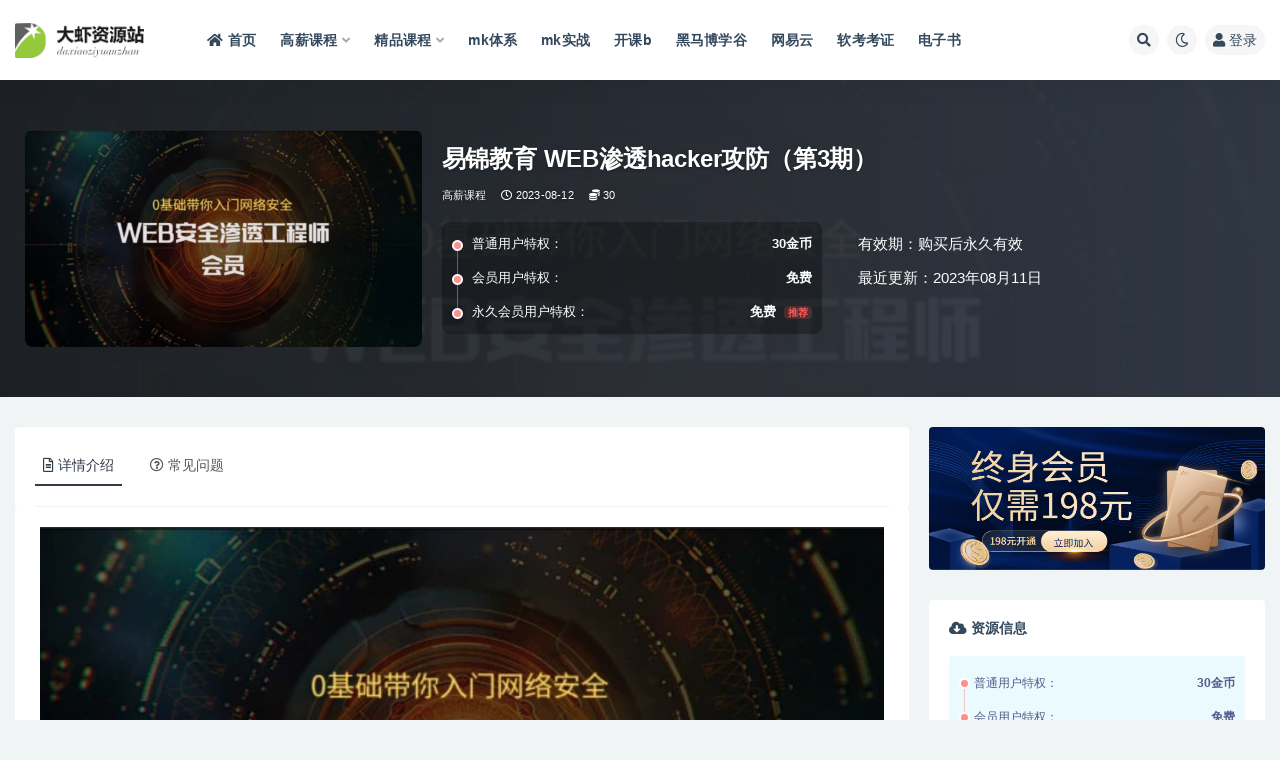

--- FILE ---
content_type: text/html; charset=UTF-8
request_url: https://www.daxiacode.com/7435.html
body_size: 16711
content:
<!doctype html>
<html lang="zh-Hans">
<head>
	<meta http-equiv="Content-Type" content="text/html; charset=UTF-8">
	<meta name="viewport" content="width=device-width, initial-scale=1, minimum-scale=1, maximum-scale=1">
	<link rel="profile" href="https://gmpg.org/xfn/11">
	<title>易锦教育 WEB渗透hacker攻防（第3期）_大虾资源站</title>
<meta name='robots' content='max-image-preview:large' />
<meta name="keywords" content="易锦教育 WEB渗透hacker攻防（第3期）,易锦教育 WEB渗透hacker攻防,WEB渗透hacker攻防">
<meta name="description" content="首先，什么是网络安全?
网络安全是指网络系统的硬件、软件及其系统中的数据受到保护，不因偶然或恶意原因而遭受破坏、更改、泄露,系统连续可靠正常地运行，网络服务不中断。
2020年以来，全球突发新冠肺炎疫情，抗击疫情成为各国紧迫任务。不论是在疫情防控相关工作领域，还是在远程办公、教育、医疗及智能化生产等生产生活领域，大量新型互联网产品和服务应运而生，在助力疫情防控的同时也进一步推进社会数字化转型。与此同时，安全漏洞、数据泄露、网络诈骗、勒索病毒等网络安全威胁日益凸显，有组织、有目的的网络攻击形势愈加明显，为网络安全防护工作带来更多挑战。至此，有关网络攻击和数据泄露的新闻层出不穷，网络安全问题也已成为政府、企业、用户关注的焦点。">
<meta property="og:title" content="易锦教育 WEB渗透hacker攻防（第3期）">
<meta property="og:description" content="首先，什么是网络安全?
网络安全是指网络系统的硬件、软件及其系统中的数据受到保护，不因偶然或恶意原因而遭受破坏、更改、泄露,系统连续可靠正常地运行，网络服务不中断。
2020年以来，全球突发新冠肺炎疫情，抗击疫情成为各国紧迫任务。不论是在疫情防控相关工作领域，还是在远程办公、教育、医疗及智能化生产等生产生活领域，大量新型互联网产品和服务应运而生，在助力疫情防控的同时也进一步推进社会数字化转型。与此同时，安全漏洞、数据泄露、网络诈骗、勒索病毒等网络安全威胁日益凸显，有组织、有目的的网络攻击形势愈加明显，为网络安全防护工作带来更多挑战。至此，有关网络攻击和数据泄露的新闻层出不穷，网络安全问题也已成为政府、企业、用户关注的焦点。">
<meta property="og:type" content="article">
<meta property="og:url" content="https://www.daxiacode.com/7435.html">
<meta property="og:site_name" content="大虾资源站">
<meta property="og:image" content="https://leepoo.top/img/1691724679589.png">
<link href="https://www.daxiacode.com/wp-content/uploads/2022/02/1643669431-39b96fe60b5aeb9.png" rel="icon">
<style id='classic-theme-styles-inline-css'>
/*! This file is auto-generated */
.wp-block-button__link{color:#fff;background-color:#32373c;border-radius:9999px;box-shadow:none;text-decoration:none;padding:calc(.667em + 2px) calc(1.333em + 2px);font-size:1.125em}.wp-block-file__button{background:#32373c;color:#fff;text-decoration:none}
</style>
<style id='global-styles-inline-css'>
:root{--wp--preset--aspect-ratio--square: 1;--wp--preset--aspect-ratio--4-3: 4/3;--wp--preset--aspect-ratio--3-4: 3/4;--wp--preset--aspect-ratio--3-2: 3/2;--wp--preset--aspect-ratio--2-3: 2/3;--wp--preset--aspect-ratio--16-9: 16/9;--wp--preset--aspect-ratio--9-16: 9/16;--wp--preset--color--black: #000000;--wp--preset--color--cyan-bluish-gray: #abb8c3;--wp--preset--color--white: #ffffff;--wp--preset--color--pale-pink: #f78da7;--wp--preset--color--vivid-red: #cf2e2e;--wp--preset--color--luminous-vivid-orange: #ff6900;--wp--preset--color--luminous-vivid-amber: #fcb900;--wp--preset--color--light-green-cyan: #7bdcb5;--wp--preset--color--vivid-green-cyan: #00d084;--wp--preset--color--pale-cyan-blue: #8ed1fc;--wp--preset--color--vivid-cyan-blue: #0693e3;--wp--preset--color--vivid-purple: #9b51e0;--wp--preset--gradient--vivid-cyan-blue-to-vivid-purple: linear-gradient(135deg,rgba(6,147,227,1) 0%,rgb(155,81,224) 100%);--wp--preset--gradient--light-green-cyan-to-vivid-green-cyan: linear-gradient(135deg,rgb(122,220,180) 0%,rgb(0,208,130) 100%);--wp--preset--gradient--luminous-vivid-amber-to-luminous-vivid-orange: linear-gradient(135deg,rgba(252,185,0,1) 0%,rgba(255,105,0,1) 100%);--wp--preset--gradient--luminous-vivid-orange-to-vivid-red: linear-gradient(135deg,rgba(255,105,0,1) 0%,rgb(207,46,46) 100%);--wp--preset--gradient--very-light-gray-to-cyan-bluish-gray: linear-gradient(135deg,rgb(238,238,238) 0%,rgb(169,184,195) 100%);--wp--preset--gradient--cool-to-warm-spectrum: linear-gradient(135deg,rgb(74,234,220) 0%,rgb(151,120,209) 20%,rgb(207,42,186) 40%,rgb(238,44,130) 60%,rgb(251,105,98) 80%,rgb(254,248,76) 100%);--wp--preset--gradient--blush-light-purple: linear-gradient(135deg,rgb(255,206,236) 0%,rgb(152,150,240) 100%);--wp--preset--gradient--blush-bordeaux: linear-gradient(135deg,rgb(254,205,165) 0%,rgb(254,45,45) 50%,rgb(107,0,62) 100%);--wp--preset--gradient--luminous-dusk: linear-gradient(135deg,rgb(255,203,112) 0%,rgb(199,81,192) 50%,rgb(65,88,208) 100%);--wp--preset--gradient--pale-ocean: linear-gradient(135deg,rgb(255,245,203) 0%,rgb(182,227,212) 50%,rgb(51,167,181) 100%);--wp--preset--gradient--electric-grass: linear-gradient(135deg,rgb(202,248,128) 0%,rgb(113,206,126) 100%);--wp--preset--gradient--midnight: linear-gradient(135deg,rgb(2,3,129) 0%,rgb(40,116,252) 100%);--wp--preset--font-size--small: 13px;--wp--preset--font-size--medium: 20px;--wp--preset--font-size--large: 36px;--wp--preset--font-size--x-large: 42px;--wp--preset--spacing--20: 0.44rem;--wp--preset--spacing--30: 0.67rem;--wp--preset--spacing--40: 1rem;--wp--preset--spacing--50: 1.5rem;--wp--preset--spacing--60: 2.25rem;--wp--preset--spacing--70: 3.38rem;--wp--preset--spacing--80: 5.06rem;--wp--preset--shadow--natural: 6px 6px 9px rgba(0, 0, 0, 0.2);--wp--preset--shadow--deep: 12px 12px 50px rgba(0, 0, 0, 0.4);--wp--preset--shadow--sharp: 6px 6px 0px rgba(0, 0, 0, 0.2);--wp--preset--shadow--outlined: 6px 6px 0px -3px rgba(255, 255, 255, 1), 6px 6px rgba(0, 0, 0, 1);--wp--preset--shadow--crisp: 6px 6px 0px rgba(0, 0, 0, 1);}:where(.is-layout-flex){gap: 0.5em;}:where(.is-layout-grid){gap: 0.5em;}body .is-layout-flex{display: flex;}.is-layout-flex{flex-wrap: wrap;align-items: center;}.is-layout-flex > :is(*, div){margin: 0;}body .is-layout-grid{display: grid;}.is-layout-grid > :is(*, div){margin: 0;}:where(.wp-block-columns.is-layout-flex){gap: 2em;}:where(.wp-block-columns.is-layout-grid){gap: 2em;}:where(.wp-block-post-template.is-layout-flex){gap: 1.25em;}:where(.wp-block-post-template.is-layout-grid){gap: 1.25em;}.has-black-color{color: var(--wp--preset--color--black) !important;}.has-cyan-bluish-gray-color{color: var(--wp--preset--color--cyan-bluish-gray) !important;}.has-white-color{color: var(--wp--preset--color--white) !important;}.has-pale-pink-color{color: var(--wp--preset--color--pale-pink) !important;}.has-vivid-red-color{color: var(--wp--preset--color--vivid-red) !important;}.has-luminous-vivid-orange-color{color: var(--wp--preset--color--luminous-vivid-orange) !important;}.has-luminous-vivid-amber-color{color: var(--wp--preset--color--luminous-vivid-amber) !important;}.has-light-green-cyan-color{color: var(--wp--preset--color--light-green-cyan) !important;}.has-vivid-green-cyan-color{color: var(--wp--preset--color--vivid-green-cyan) !important;}.has-pale-cyan-blue-color{color: var(--wp--preset--color--pale-cyan-blue) !important;}.has-vivid-cyan-blue-color{color: var(--wp--preset--color--vivid-cyan-blue) !important;}.has-vivid-purple-color{color: var(--wp--preset--color--vivid-purple) !important;}.has-black-background-color{background-color: var(--wp--preset--color--black) !important;}.has-cyan-bluish-gray-background-color{background-color: var(--wp--preset--color--cyan-bluish-gray) !important;}.has-white-background-color{background-color: var(--wp--preset--color--white) !important;}.has-pale-pink-background-color{background-color: var(--wp--preset--color--pale-pink) !important;}.has-vivid-red-background-color{background-color: var(--wp--preset--color--vivid-red) !important;}.has-luminous-vivid-orange-background-color{background-color: var(--wp--preset--color--luminous-vivid-orange) !important;}.has-luminous-vivid-amber-background-color{background-color: var(--wp--preset--color--luminous-vivid-amber) !important;}.has-light-green-cyan-background-color{background-color: var(--wp--preset--color--light-green-cyan) !important;}.has-vivid-green-cyan-background-color{background-color: var(--wp--preset--color--vivid-green-cyan) !important;}.has-pale-cyan-blue-background-color{background-color: var(--wp--preset--color--pale-cyan-blue) !important;}.has-vivid-cyan-blue-background-color{background-color: var(--wp--preset--color--vivid-cyan-blue) !important;}.has-vivid-purple-background-color{background-color: var(--wp--preset--color--vivid-purple) !important;}.has-black-border-color{border-color: var(--wp--preset--color--black) !important;}.has-cyan-bluish-gray-border-color{border-color: var(--wp--preset--color--cyan-bluish-gray) !important;}.has-white-border-color{border-color: var(--wp--preset--color--white) !important;}.has-pale-pink-border-color{border-color: var(--wp--preset--color--pale-pink) !important;}.has-vivid-red-border-color{border-color: var(--wp--preset--color--vivid-red) !important;}.has-luminous-vivid-orange-border-color{border-color: var(--wp--preset--color--luminous-vivid-orange) !important;}.has-luminous-vivid-amber-border-color{border-color: var(--wp--preset--color--luminous-vivid-amber) !important;}.has-light-green-cyan-border-color{border-color: var(--wp--preset--color--light-green-cyan) !important;}.has-vivid-green-cyan-border-color{border-color: var(--wp--preset--color--vivid-green-cyan) !important;}.has-pale-cyan-blue-border-color{border-color: var(--wp--preset--color--pale-cyan-blue) !important;}.has-vivid-cyan-blue-border-color{border-color: var(--wp--preset--color--vivid-cyan-blue) !important;}.has-vivid-purple-border-color{border-color: var(--wp--preset--color--vivid-purple) !important;}.has-vivid-cyan-blue-to-vivid-purple-gradient-background{background: var(--wp--preset--gradient--vivid-cyan-blue-to-vivid-purple) !important;}.has-light-green-cyan-to-vivid-green-cyan-gradient-background{background: var(--wp--preset--gradient--light-green-cyan-to-vivid-green-cyan) !important;}.has-luminous-vivid-amber-to-luminous-vivid-orange-gradient-background{background: var(--wp--preset--gradient--luminous-vivid-amber-to-luminous-vivid-orange) !important;}.has-luminous-vivid-orange-to-vivid-red-gradient-background{background: var(--wp--preset--gradient--luminous-vivid-orange-to-vivid-red) !important;}.has-very-light-gray-to-cyan-bluish-gray-gradient-background{background: var(--wp--preset--gradient--very-light-gray-to-cyan-bluish-gray) !important;}.has-cool-to-warm-spectrum-gradient-background{background: var(--wp--preset--gradient--cool-to-warm-spectrum) !important;}.has-blush-light-purple-gradient-background{background: var(--wp--preset--gradient--blush-light-purple) !important;}.has-blush-bordeaux-gradient-background{background: var(--wp--preset--gradient--blush-bordeaux) !important;}.has-luminous-dusk-gradient-background{background: var(--wp--preset--gradient--luminous-dusk) !important;}.has-pale-ocean-gradient-background{background: var(--wp--preset--gradient--pale-ocean) !important;}.has-electric-grass-gradient-background{background: var(--wp--preset--gradient--electric-grass) !important;}.has-midnight-gradient-background{background: var(--wp--preset--gradient--midnight) !important;}.has-small-font-size{font-size: var(--wp--preset--font-size--small) !important;}.has-medium-font-size{font-size: var(--wp--preset--font-size--medium) !important;}.has-large-font-size{font-size: var(--wp--preset--font-size--large) !important;}.has-x-large-font-size{font-size: var(--wp--preset--font-size--x-large) !important;}
:where(.wp-block-post-template.is-layout-flex){gap: 1.25em;}:where(.wp-block-post-template.is-layout-grid){gap: 1.25em;}
:where(.wp-block-columns.is-layout-flex){gap: 2em;}:where(.wp-block-columns.is-layout-grid){gap: 2em;}
:root :where(.wp-block-pullquote){font-size: 1.5em;line-height: 1.6;}
</style>
<link rel='stylesheet' id='bootstrap-css' href='https://www.daxiacode.com/wp-content/themes/ripro-v2/assets/bootstrap/css/bootstrap.min.css?ver=4.6.0' media='all' />
<link rel='stylesheet' id='csf-fa5-css' href='https://www.daxiacode.com/wp-content/themes/ripro-v2/assets/font-awesome/css/all.min.css?ver=5.14.0' media='all' />
<link rel='stylesheet' id='csf-fa5-v4-shims-css' href='https://www.daxiacode.com/wp-content/themes/ripro-v2/assets/font-awesome/css/v4-shims.min.css?ver=5.14.0' media='all' />
<link rel='stylesheet' id='plugins-css' href='https://www.daxiacode.com/wp-content/themes/ripro-v2/assets/css/plugins.css?ver=1.0.0' media='all' />
<link rel='stylesheet' id='app-css' href='https://www.daxiacode.com/wp-content/themes/ripro-v2/assets/css/app.css?ver=4.2.0' media='all' />
<link rel='stylesheet' id='dark-css' href='https://www.daxiacode.com/wp-content/themes/ripro-v2/assets/css/dark.css?ver=4.2.0' media='all' />
<script src="https://www.daxiacode.com/wp-content/themes/ripro-v2/assets/js/jquery.min.js?ver=3.5.1" id="jquery-js"></script>
<link rel="canonical" href="https://www.daxiacode.com/7435.html" />
<link rel='shortlink' href='https://www.daxiacode.com/?p=7435' />
</head>
<body class="post-template-default single single-post postid-7435 single-format-standard wide-screen navbar-sticky with-hero hero-wide hero-shop pagination-numeric no-off-canvas sidebar-right">
<div id="app" class="site">
	
<header class="site-header">
    <div class="container">
	    <div class="navbar">
			  <div class="logo-wrapper">
          <a href="https://www.daxiacode.com/">
        <img class="logo regular" src="https://www.daxiacode.com/wp-content/uploads/2022/01/1643128106-b3149ecea4628ef.png" alt="大虾资源站">
      </a>
    
  </div> 			
			<div class="sep"></div>
			
			<nav class="main-menu d-none d-lg-block">
			<ul id="menu-%e5%b0%8f%e7%8c%bf%e8%8f%9c%e5%8d%95" class="nav-list u-plain-list"><li class="menu-item menu-item-type-custom menu-item-object-custom menu-item-home"><a href="https://www.daxiacode.com/"><i class="fas fa-home"></i>首页</a></li>
<li class="menu-item menu-item-type-taxonomy menu-item-object-category current-post-ancestor current-menu-parent current-post-parent menu-item-has-children"><a href="https://www.daxiacode.com/hige">高薪课程</a>
<ul class="sub-menu">
	<li class="menu-item menu-item-type-taxonomy menu-item-object-category"><a href="https://www.daxiacode.com/mktx">mk体系</a></li>
	<li class="menu-item menu-item-type-taxonomy menu-item-object-category"><a href="https://www.daxiacode.com/geekcamp">Geek训练营</a></li>
	<li class="menu-item menu-item-type-taxonomy menu-item-object-category"><a href="https://www.daxiacode.com/kkb">开课b</a></li>
	<li class="menu-item menu-item-type-taxonomy menu-item-object-category"><a href="https://www.daxiacode.com/xmg">小马哥</a></li>
	<li class="menu-item menu-item-type-taxonomy menu-item-object-category"><a href="https://www.daxiacode.com/house">黑马博学谷</a></li>
	<li class="menu-item menu-item-type-taxonomy menu-item-object-category"><a href="https://www.daxiacode.com/msb">马sb</a></li>
</ul>
</li>
<li class="menu-item menu-item-type-taxonomy menu-item-object-category menu-item-has-children"><a href="https://www.daxiacode.com/boutiques">精品课程</a>
<ul class="sub-menu">
	<li class="menu-item menu-item-type-taxonomy menu-item-object-category"><a href="https://www.daxiacode.com/mksz">mk实战</a></li>
	<li class="menu-item menu-item-type-taxonomy menu-item-object-category"><a href="https://www.daxiacode.com/geek">Geek</a></li>
	<li class="menu-item menu-item-type-taxonomy menu-item-object-category"><a href="https://www.daxiacode.com/house">黑马博学谷</a></li>
	<li class="menu-item menu-item-type-taxonomy menu-item-object-category"><a href="https://www.daxiacode.com/wyy">网Y云</a></li>
	<li class="menu-item menu-item-type-taxonomy menu-item-object-category"><a href="https://www.daxiacode.com/lg">拉钩</a></li>
	<li class="menu-item menu-item-type-taxonomy menu-item-object-category"><a href="https://www.daxiacode.com/xmg">小马哥</a></li>
	<li class="menu-item menu-item-type-taxonomy menu-item-object-category"><a href="https://www.daxiacode.com/cto">cto</a></li>
	<li class="menu-item menu-item-type-taxonomy menu-item-object-category menu-item-has-children"><a href="https://www.daxiacode.com/column">专栏</a>
	<ul class="sub-menu">
		<li class="menu-item menu-item-type-taxonomy menu-item-object-category"><a href="https://www.daxiacode.com/geek">Geek</a></li>
		<li class="menu-item menu-item-type-taxonomy menu-item-object-category"><a href="https://www.daxiacode.com/mkzl">mk专栏</a></li>
		<li class="menu-item menu-item-type-taxonomy menu-item-object-category"><a href="https://www.daxiacode.com/juejin">掘金</a></li>
	</ul>
</li>
</ul>
</li>
<li class="menu-item menu-item-type-taxonomy menu-item-object-category"><a href="https://www.daxiacode.com/mktx">mk体系</a></li>
<li class="menu-item menu-item-type-taxonomy menu-item-object-category"><a href="https://www.daxiacode.com/mksz">mk实战</a></li>
<li class="menu-item menu-item-type-taxonomy menu-item-object-category"><a href="https://www.daxiacode.com/kkb">开课b</a></li>
<li class="menu-item menu-item-type-taxonomy menu-item-object-category"><a href="https://www.daxiacode.com/house">黑马博学谷</a></li>
<li class="menu-item menu-item-type-taxonomy menu-item-object-category"><a href="https://www.daxiacode.com/wyy">网易云</a></li>
<li class="menu-item menu-item-type-taxonomy menu-item-object-category"><a href="https://www.daxiacode.com/ruankao">软考考证</a></li>
<li class="menu-item menu-item-type-taxonomy menu-item-object-category"><a href="https://www.daxiacode.com/book">电子书</a></li>
</ul>			</nav>
			
			<div class="actions">
				
								<span class="btn btn-sm search-open navbar-button ml-2" rel="nofollow noopener noreferrer" data-action="omnisearch-open" data-target="#omnisearch" title="搜索"><i class="fas fa-search"></i></span>
				
				
						        <span class="btn btn-sm toggle-dark navbar-button ml-2" rel="nofollow noopener noreferrer" title="夜间模式"><i class="fa fa-moon-o"></i></span>
                                
				<!-- user navbar dropdown  -->
		        				<a class="login-btn navbar-button ml-2" rel="nofollow noopener noreferrer" href="#"><i class="fa fa-user mr-1"></i>登录</a>
								<!-- user navbar dropdown -->

                
		        <div class="burger"></div>

		        
		    </div>
		    
	    </div>
    </div>
</header>

<div class="header-gap"></div>


<div class="hero lazyload visible" data-bg="https://leepoo.top/img/1691724679589.png">



<div class="hero-shop-warp">
    <div class="container-lg">
        <div class="row">
            <div class="col-lg-4 img-box">
                <img class="lazyload" data-src="https://leepoo.top/img/1691724679589.png" src="[data-uri]" alt="易锦教育 WEB渗透hacker攻防（第3期）" />
                <noscript><img src="https://leepoo.top/img/1691724679589.png" alt="易锦教育 WEB渗透hacker攻防（第3期）" /></noscript>
            </div>
            <div class="col-lg-8 info-box">
                <header class="entry-header">
<h1 class="entry-title">易锦教育 WEB渗透hacker攻防（第3期）</h1>          <div class="entry-meta">
            
                          <span class="meta-category">
                <a href="https://www.daxiacode.com/hige" rel="category">高薪课程</a>
              </span>
                          <span class="meta-date">
                  <time datetime="2023-08-12T11:30:23+08:00">
                    <i class="fa fa-clock-o"></i>
                    2023-08-12                  </time>
              </span>
            <span class="meta-shhop-icon"><i class="fas fa-coins"></i> 30</span>                <span class="meta-edit"></span>
            

          </div>
        </header>

                <div class="row">
                    <div class="col-lg-6 col-12">
                        <ul class="pricing-options"><li><span>普通用户特权：</span><b>30金币</b></li><li><span>会员用户特权：</span><b>免费</b></li><li><span>永久会员用户特权：</span><b>免费<small class="badge badge-danger-lighten ml-2">推荐</small></b></li></ul>                    </div>
                    <div class="col-lg-6 col-12">
                        <ul class="down-info"><li><p class="data-label">有效期：购买后永久有效</p></li><li><p class="data-label">最近更新：2023年08月11日</p></li></ul>                    </div>
    
                </div>
                
                
            </div>
        </div>
    </div>
</div>
</div>	<main id="main" role="main" class="site-content">
<div class="container">
	<div class="row">
		<div class="content-column col-lg-9">
			<div class="content-area">
				


<div class="single-download-nav">
  <ul class="nav nav-pills" id="pills-tab" role="tablist">

    <li class="nav-item" role="presentation">
      <a class="nav-link active" id="pills-details-tab" data-toggle="pill" href="#pills-details" role="tab" aria-controls="pills-details" aria-selected="true"><i class="far fa-file-alt mr-1"></i>详情介绍</a>
    </li>

    
        <li class="nav-item" role="presentation">
      <a class="nav-link" id="pills-faq-tab" data-toggle="pill" href="#pills-faq" role="tab" aria-controls="pills-faq" aria-selected="false"><i class="far fa-question-circle mr-1"></i>常见问题</a>
    </li>
        
  </ul>
</div>

<div class="tab-content" id="pills-tabContent">

  <div class="tab-pane fade show active" id="pills-details" role="tabpanel" aria-labelledby="pills-details-tab">
    <article id="post-7435" class="article-content post-7435 post type-post status-publish format-standard hentry category-hige tag-http tag-linux tag-php tag-redis tag-web">
      <div class="container">
        
        
        <div class="pt-0 d-none d-block d-xl-none d-lg-none"><aside id="header-widget-shop-down" class="widget-area"><p></p></aside></div>      
        <div class="entry-wrapper">
                    <div class="entry-content u-text-format u-clearfix">
            <figure style="width: 1196px" class="wp-caption alignnone"><img fetchpriority="high" decoding="async" src="https://leepoo.top/img/1691724679589.png" alt="易锦教育 WEB渗透hacker攻防（第3期）" width="1196" height="654" /><figcaption class="wp-caption-text">易锦教育 WEB渗透hacker攻防（第3期）</figcaption></figure>
<p>【资源介绍】:</p>
<p>首先，什么是网络安全?<br />
网络安全是指网络系统的硬件、软件及其系统中的数据受到保护，不因偶然或恶意原因而遭受破坏、更改、泄露,系统连续可靠正常地运行，网络服务不中断。<br />
2020年以来，全球突发新冠肺炎疫情，抗击疫情成为各国紧迫任务。不论是在疫情防控相关工作领域，还是在远程办公、教育、医疗及智能化生产等生产生活领域，大量新型互联网产品和服务应运而生，在助力疫情防控的同时也进一步推进社会数字化转型。与此同时，安全漏洞、数据泄露、网络诈骗、勒索病毒等网络安全威胁日益凸显，有组织、有目的的网络攻击形势愈加明显，为网络安全防护工作带来更多挑战。至此，有关网络攻击和数据泄露的新闻层出不穷，网络安全问题也已成为政府、企业、用户关注的焦点。</p>
<p>【资源目录】:</p>
<p>├──第二章<br />
| ├──15.浏览器插件与搜索引擎语法_ev.mp4 137.12M<br />
| ├──16.谷歌语法与fofa语法_ev.mp4 216.08M<br />
| ├──17.域名信息收集与整站信息分析_ev.mp4 176.16M<br />
| ├──18.敏感路径与文件扫描_ev.mp4 198.29M<br />
| ├──19.awvs与xray网站漏洞扫描器的使用_ev.mp4 186.95M<br />
| ├──20.cdn判断与网站后台寻找_ev.mp4 179.05M<br />
| ├──21.sql注入原理与sql注入常用函数_ev.mp4 138.58M<br />
| ├──22.union注入与布尔盲注_ev.mp4 130.06M<br />
| ├──23.时间盲注与报错注入_ev.mp4 135.22M<br />
| ├──24.堆叠注入与二次注入与宽字节注入_ev.mp4 52.76M<br />
| ├──25.http头注入与本地靶机实战_ev.mp4 143.70M<br />
| ├──26.sqlmap简介、安装与sqlmap的基本使用_ev.mp4 177.82M<br />
| ├──27.sqlmap基本使用(二)与渗透钓鱼网站_ev.mp4 157.74M<br />
| ├──28.sqlmap进阶使用用法_ev.mp4 142.11M<br />
| ├──29.文件上传漏洞简介与webshell管理工具使用_ev.mp4 130.59M<br />
| ├──30.文件上传客户端检测绕过与服务端mime类型绕过与黑名单过滤不全_ev.mp4 130.59M<br />
| └──31.服务端黑名单检测绕过(二)与00截断原理利用_ev.mp4 148.74M<br />
├──第三章<br />
| ├──32.图片木马的利用条件与二次渲染绕过_ev.mp4 224.91M<br />
| ├──33.实战解析漏洞与某CMS后台上传getshell_ev.mp4 185.12M<br />
| ├──34.文件上传总结与本地文件包含漏洞_ev.mp4 174.07M<br />
| ├──35.远程文件包含与包含session文件getshell_ev.mp4 151.08M<br />
| ├──36.日志文件包含getshell与vulhub环境搭建_ev.mp4 190.07M<br />
| ├──37.ThinkCMF文件包含漏洞与XSS漏洞类型_ev.mp4 187.63M<br />
| ├──38.xss钓鱼、键盘记录与xss盲打、xss平台_ev.mp4 143.41M<br />
| ├──39.CSRF漏洞简介与CSRF POC生成与利用_ev.mp4 185.57M<br />
| ├──40.SSRF漏洞简介与环境搭建_ev.mp4 127.53M<br />
| └──41.ssrf漏洞检测与端口探测以及redis写计划任务拿shell_ev.mp4 182.94M<br />
├──第四章<br />
| ├──42.ssrf操作内网redis拿shell姿势_ev.mp4 138.69M<br />
| ├──43.远程代码执行漏洞与MSF基本使用_ev.mp4 158.01M<br />
| ├──44.struts2命令执行与Thinkphp命令执行_ev.mp4 132.64M<br />
| ├──45.逻辑漏洞之越权_ev.mp4 128.73M<br />
| ├──46.逻辑漏洞之注册处漏洞_ev.mp4 169.39M<br />
| ├──47.逻辑漏洞实战讲解1_ev.mp4 169.39M<br />
| ├──48.逻辑漏洞实战讲解2_ev.mp4 129.80M<br />
| ├──49.XXE漏洞详解_ev.mp4 111.83M<br />
| ├──50.bypass注入与bypass上传_ev.mp4 160.99M<br />
| ├──51.bypass xss与bypass 包含_ev.mp4 56.95M<br />
| ├──52.windows基础命令_ev.mp4 166.02M<br />
| ├──53.信息收集与提权_ev.mp4 104.56M<br />
| ├──54.内网渗透之ms17010_ev.mp4 109.71M<br />
| ├──55.实战：方法剖析hook日志信息类_ev.mp4 180.43M<br />
| ├──56.内网渗透之介绍uac与bypass_ev.mp4 103.68M<br />
| ├──57.内网渗透之域渗透信息收集_ev.mp4 157.82M<br />
| ├──58.内网渗透之psexec_ev.mp4 163.64M<br />
| └──59.面试技巧_ev.mp4 89.72M<br />
└──第一章<br />
| ├──1.开班典礼_ev.mp4 142.69M<br />
| ├──10.渗透中常用的SQL语句与phpmyadmin日志写一句话_ev.mp4 128.06M<br />
| ├──11.burpsuite简介与配置._ev.mp4 127.55M<br />
| ├──12.burp证书导入与burp代理拦截_ev.mp4 161.85M<br />
| ├──13.暴力破解场景与识别验证码爆破_ev.mp4 187.42M<br />
| ├──14.第三期第一阶段考试点评_ev.mp4 171.32M<br />
| ├──2.<span class='wp_keywordlink_affiliate'><a href="https://www.daxiacode.com/tag/linux" title="View all posts in Linux" target="_blank">Linux</a></span>基础_ev.mp4 216.28M<br />
| ├──3.kali linux_ev.mp4 136.80M<br />
| ├──4.nc与nmap_ev.mp4 195.54M<br />
| ├──5.xhydra与ettercap内网dns劫持_ev.mp4 143.48M<br />
| ├──6.ssr代理配置以及kali无线wlan破解_ev.mp4 134.43M<br />
| ├──7.html与css基础_ev.mp4 197.25M<br />
| └──8.php基础与disable_function的绕过_ev.mp4 245.66M</p>
<div class="post-note alert alert-warning mt-2" role="alert"><small><strong>声明：</strong>大虾资源站是一个资源分享和技术交流平台，本站所发布的一切破解补丁、注册机和注册信息及软件的解密分析文章仅限用于学习和研究目的；不得将上述内容用于商业或者非法用途，否则，一切后果请用户自负。本站信息来自网络，版权争议与本站无关。您必须在下载后的24个小时之内，从您的电脑中彻底删除上述内容。如果您喜欢该程序，请支持正版软件，购买注册，得到更好的正版服务。如若本站内容侵犯了原著者的合法权益，可联系我们进行处理。</small></div><div class="entry-tags"><a href="https://www.daxiacode.com/tag/http" class="btn btn-sm btn-light mr-2" rel="tag">HTTP</a><a href="https://www.daxiacode.com/tag/linux" class="btn btn-sm btn-light mr-2" rel="tag">Linux</a><a href="https://www.daxiacode.com/tag/php" class="btn btn-sm btn-light mr-2" rel="tag">PHP</a><a href="https://www.daxiacode.com/tag/redis" class="btn btn-sm btn-light mr-2" rel="tag">Redis</a><a href="https://www.daxiacode.com/tag/web" class="btn btn-sm btn-light mr-2" rel="tag">Web</a></div>          </div>
          <div class="site_abc_wrap pc bottum"><a href="https://www.daxiacode.com/user/vip" target="_blank" rel="nofollow noopener noreferrer" data-toggle="tooltip" data-html="true" title="<u>广告：</u>终身会员限时优惠198元"><img src="https://www.daxiacode.com/wp-content/uploads/2023/07/1690296800-464bbcc85bf9cab.png" style=" width: 100%; "></a></div>        </div>
      </div>
    </article>
  </div>

  
    <div class="tab-pane fade" id="pills-faq" role="tabpanel" aria-labelledby="pills-faq-tab">

    <div class="accordion" id="accordionhelp">
          <div class="card">
        <div class="card-header" id="heading-0">
          <h2 class="mb-0">
            <button class="btn btn-sm btn-block text-left collapsed" type="button" data-toggle="collapse" data-target="#collapse-0" aria-expanded="false" aria-controls="collapse-0">
              免费下载或者VIP会员资源能否直接商用？<span class="fa fa-plus"></span><span class="fa fa-minus"></span>
            </button>

          </h2>
        </div>
        <div id="collapse-0" class="collapse" aria-labelledby="heading-0" data-parent="#accordionhelp">
          <div class="card-body bg-primary text-white">
            本站所有资源版权均属于原作者所有，这里所提供资源均只能用于参考学习用，请勿直接商用。若由于商用引起版权纠纷，一切责任均由使用者承担。更多说明请参考 VIP介绍。          </div>
        </div>
      </div>
          <div class="card">
        <div class="card-header" id="heading-1">
          <h2 class="mb-0">
            <button class="btn btn-sm btn-block text-left collapsed" type="button" data-toggle="collapse" data-target="#collapse-1" aria-expanded="false" aria-controls="collapse-1">
              提示下载完但解压或打开不了？<span class="fa fa-plus"></span><span class="fa fa-minus"></span>
            </button>

          </h2>
        </div>
        <div id="collapse-1" class="collapse" aria-labelledby="heading-1" data-parent="#accordionhelp">
          <div class="card-body bg-primary text-white">
            最常见的情况是下载不完整: 可对比下载完压缩包的与网盘上的容量，若小于网盘提示的容量则是这个原因。这是浏览器下载的bug，建议用百度网盘软件或迅雷下载。 若排除这种情况，可在对应资源底部留言，或联络我们。          </div>
        </div>
      </div>
          <div class="card">
        <div class="card-header" id="heading-2">
          <h2 class="mb-0">
            <button class="btn btn-sm btn-block text-left collapsed" type="button" data-toggle="collapse" data-target="#collapse-2" aria-expanded="false" aria-controls="collapse-2">
              找不到素材资源介绍文章里的示例图片？<span class="fa fa-plus"></span><span class="fa fa-minus"></span>
            </button>

          </h2>
        </div>
        <div id="collapse-2" class="collapse" aria-labelledby="heading-2" data-parent="#accordionhelp">
          <div class="card-body bg-primary text-white">
            对于会员专享、整站源码、程序插件、网站模板、网页模版等类型的素材，文章内用于介绍的图片通常并不包含在对应可供下载素材包内。这些相关商业图片需另外购买，且本站不负责(也没有办法)找到出处。 同样地一些字体文件也是这种情况，但部分素材会在素材包内有一份字体下载链接清单。          </div>
        </div>
      </div>
          <div class="card">
        <div class="card-header" id="heading-3">
          <h2 class="mb-0">
            <button class="btn btn-sm btn-block text-left collapsed" type="button" data-toggle="collapse" data-target="#collapse-3" aria-expanded="false" aria-controls="collapse-3">
              付款后无法显示下载地址或者无法查看内容？<span class="fa fa-plus"></span><span class="fa fa-minus"></span>
            </button>

          </h2>
        </div>
        <div id="collapse-3" class="collapse" aria-labelledby="heading-3" data-parent="#accordionhelp">
          <div class="card-body bg-primary text-white">
            如果您已经成功付款但是网站没有弹出成功提示，请联系站长提供付款信息为您处理          </div>
        </div>
      </div>
          <div class="card">
        <div class="card-header" id="heading-4">
          <h2 class="mb-0">
            <button class="btn btn-sm btn-block text-left collapsed" type="button" data-toggle="collapse" data-target="#collapse-4" aria-expanded="false" aria-controls="collapse-4">
              购买该资源后，可以退款吗？<span class="fa fa-plus"></span><span class="fa fa-minus"></span>
            </button>

          </h2>
        </div>
        <div id="collapse-4" class="collapse" aria-labelledby="heading-4" data-parent="#accordionhelp">
          <div class="card-body bg-primary text-white">
            源码素材属于虚拟商品，具有可复制性，可传播性，一旦授予，不接受任何形式的退款、换货要求。请您在购买获取之前确认好 是您所需要的资源          </div>
        </div>
      </div>
        </div>
  </div>
  

</div>


<div class="entry-navigation">
	<div class="row">
            	<div class="col-lg-6 col-12">
            <a class="entry-page-prev" href="https://www.daxiacode.com/7430.html" title="PostgreSQL数据库漏洞利用和安全实践">
                <div class="entry-page-icon"><i class="fas fa-arrow-left"></i></div>
                <div class="entry-page-info">
                    <span class="d-block rnav">上一篇</span>
                    <span class="d-block title">PostgreSQL数据库漏洞利用和安全实践</span>
                </div>
            </a> 
        </div>
                    	<div class="col-lg-6 col-12">
            <a class="entry-page-next" href="https://www.daxiacode.com/7437.html" title="Linux操作系统零基础入门学习">
                <div class="entry-page-info">
                    <span class="d-block rnav">下一篇</span>
                    <span class="d-block title">Linux操作系统零基础入门学习</span>
                </div>
                <div class="entry-page-icon"><i class="fas fa-arrow-right"></i></div>
            </a>
        </div>
            </div>
</div>    <div class="related-posts">
        <h3 class="u-border-title">相关文章</h3>
        <div class="row">
                      <div class="col-lg-3 col-md-4 col-6 ">
              <article id="post-17511" class="post post-grid post-17511 type-post status-publish format-standard has-post-thumbnail hentry category-hige tag-c tag-linux tag-744 tag-718 tag-757">
                  <div class="entry-media"><div class="placeholder" style="padding-bottom: 56.666666666667%"><a href="https://www.daxiacode.com/17511.html" title="C++中高级工程师 | 更新完结" rel="nofollow noopener noreferrer"><img class="lazyload" data-src="https://www.daxiacode.com/wp-content/uploads/2024/07/1722052396-8711c83836567bd.png?v=1722052396" src="https://www.1024zyz.com/wp-content/themes/ripro-v2/assets/img/thumb-ing.gif" alt="C++中高级工程师 | 更新完结" /></a></div></div>                  <div class="entry-wrapper">
                    <header class="entry-header"><h2 class="entry-title"><a href="https://www.daxiacode.com/17511.html" title="C++中高级工程师 | 更新完结" rel="bookmark">C++中高级工程师 | 更新完结</a></h2></header>
                                    </div>
            </article>
          </div>
                      <div class="col-lg-3 col-md-4 col-6 ">
              <article id="post-39570" class="post post-grid post-39570 type-post status-publish format-standard has-post-thumbnail hentry category-hige category-house tag-ai tag-css tag-docker tag-java tag-js tag-mybatis tag-mysql tag-springboot tag-vue tag-web tag-744">
                  <div class="entry-media"><div class="placeholder" style="padding-bottom: 56.666666666667%"><a href="https://www.daxiacode.com/39570.html" title="黑马-Java+AI新版V16零基础就业班" rel="nofollow noopener noreferrer"><img class="lazyload" data-src="https://www.daxiacode.com/wp-content/uploads/2025/05/1748140052-8799877b409f878.jpg?v=1748140052" src="https://www.1024zyz.com/wp-content/themes/ripro-v2/assets/img/thumb-ing.gif" alt="黑马-Java+AI新版V16零基础就业班" /></a></div></div>                  <div class="entry-wrapper">
                    <header class="entry-header"><h2 class="entry-title"><a href="https://www.daxiacode.com/39570.html" title="黑马-Java+AI新版V16零基础就业班" rel="bookmark">黑马-Java+AI新版V16零基础就业班</a></h2></header>
                                    </div>
            </article>
          </div>
                      <div class="col-lg-3 col-md-4 col-6 ">
              <article id="post-39568" class="post post-grid post-39568 type-post status-publish format-standard has-post-thumbnail hentry category-boutiques tag-linux tag-nginx tag-rocky">
                  <div class="entry-media"><div class="placeholder" style="padding-bottom: 56.666666666667%"><a href="https://www.daxiacode.com/39568.html" title="新盟linux中级资料包" rel="nofollow noopener noreferrer"><img class="lazyload" data-src="https://www.daxiacode.com/wp-content/uploads/2025/05/1748140052-ae7cfac151f1d09.png?v=1748140052" src="https://www.1024zyz.com/wp-content/themes/ripro-v2/assets/img/thumb-ing.gif" alt="新盟linux中级资料包" /></a></div></div>                  <div class="entry-wrapper">
                    <header class="entry-header"><h2 class="entry-title"><a href="https://www.daxiacode.com/39568.html" title="新盟linux中级资料包" rel="bookmark">新盟linux中级资料包</a></h2></header>
                                    </div>
            </article>
          </div>
                      <div class="col-lg-3 col-md-4 col-6 ">
              <article id="post-21892" class="post post-grid post-21892 type-post status-publish format-standard has-post-thumbnail hentry category-hige">
                  <div class="entry-media"><div class="placeholder" style="padding-bottom: 56.666666666667%"><a href="https://www.daxiacode.com/21892.html" title="聚客大模型6期完整版|2025" rel="nofollow noopener noreferrer"><img class="lazyload" data-src="https://www.daxiacode.com/wp-content/uploads/2026/01/1768125442-bf3d9346903b6e0.png?v=1768125442" src="https://www.1024zyz.com/wp-content/themes/ripro-v2/assets/img/thumb-ing.gif" alt="聚客大模型6期完整版|2025" /></a></div></div>                  <div class="entry-wrapper">
                    <header class="entry-header"><h2 class="entry-title"><a href="https://www.daxiacode.com/21892.html" title="聚客大模型6期完整版|2025" rel="bookmark">聚客大模型6期完整版|2025</a></h2></header>
                                    </div>
            </article>
          </div>
                  </div>
    </div>

			</div>
		</div>
					<div class="sidebar-column col-lg-3">
				<aside id="secondary" class="widget-area">
	<div id="media_image-2" class="widget widget_media_image"><a href="https://www.daxiacode.com/user/vip"><img width="648" height="276" src="https://www.daxiacode.com/wp-content/uploads/2023/07/1690296800-464bbcc85bf9cab.png?v=1711178342" class="image wp-image-7316  attachment-full size-full" alt="" style="max-width: 100%; height: auto;" decoding="async" loading="lazy" /></a></div><div id="ripro_v2_shop_down-2" class="widget ripro-v2-widget-shop-down"><div class="price"><h3><i class="fas fa-cloud-download-alt mr-1"></i>资源信息</h3></div><ul class="pricing-options"><li><span>普通用户特权：</span><b>30金币</b></li><li><span>会员用户特权：</span><b>免费</b></li><li><span>永久会员用户特权：</span><b>免费<small class="badge badge-danger-lighten ml-2">推荐</small></b></li></ul><button type="button" class="btn btn-block btn-primary mb-3 login-btn">登录后下载</button><div class="down-info"><h5>其他信息</h5><ul class="infos"><li><p class="data-label">有效期</p><p class="info">购买后永久有效</p></li><li><p class="data-label">最近更新</p><p class="info">2023年08月11日</p></li></ul></div><div class="down-help mt-2 small text-muted"><div style="color:red">本站所有资源均为：百度网盘不加密</div>


<div style="color:blue;font-size:20px">
如链接失效或有交易问题
</div>
<br/>
<div style="color:red;font-size:20px">
可右侧点击QQ,会弹出添加好友界面
</div>
<div style="color:red;font-size:20px">
直接点击添加好友即可
</div>
</div></div><div id="ripro_v2_widget_down_top-2" class="widget ripro_v2-widget-downtop"><h5 class="widget-title">下载热度排行榜</h5><ul class="user-top small"><li><span class="badge badge-warning text-white">1</span> <a href=https://www.daxiacode.com/4305.html>爬虫逆向高阶课 | 完结</a></li><li><span class="badge badge-warning text-white">2</span> <a href=https://www.daxiacode.com/4899.html>acwing算法基础课与提高课 | 完结</a></li><li><span class="badge badge-warning text-white">3</span> <a href=https://www.daxiacode.com/3646.html>WEB前端线上系统课(20k+标准)|2023年|重磅首发|无秘更新数据结构与算法</a></li><li><span class="badge badge-warning text-white">4</span> <a href=https://www.daxiacode.com/5353.html>韦东山嵌入式Linux全新系列教程之驱动大全(基于STM32MP157开发板)</a></li><li><span class="badge badge-warning text-white">5</span> <a href=https://www.daxiacode.com/17916.html>希赛2024年5月系统架构设计师</a></li><li><span class="badge badge-warning text-white">6</span> <a href=https://www.daxiacode.com/4091.html>Python全能工程师2022版|价值4788元|重磅首发|完结</a></li><li><span class="badge badge-warning text-white">7</span> <a href=https://www.daxiacode.com/3720.html>深入浅出JavaScript设计模式 | 完结</a></li><li><span class="badge badge-warning text-white">8</span> <a href=https://www.daxiacode.com/8834.html>初级go工程师训练营 | 更新完结</a></li><li><span class="badge badge-warning text-white">9</span> <a href=https://www.daxiacode.com/5221.html>王建伟C++系列课全套资源 | 完结</a></li><li><span class="badge badge-warning text-white">10</span> <a href=https://www.daxiacode.com/3206.html>BAT大厂面试官全面破解Android面试痛点，轻松拿offer | 更新完结</a></li></ul></div><div id="ripro_v2_widget_post_item-2" class="widget ripro_v2-widget-post"><h5 class="widget-title">高薪推荐</h5>        <div class="list"> 
                                <article id="post-21892" class="post post-list post-21892 type-post status-publish format-standard has-post-thumbnail hentry category-hige">
                      <div class="entry-media"><div class="placeholder" style="padding-bottom: 56.666666666667%"><a href="https://www.daxiacode.com/21892.html" title="聚客大模型6期完整版|2025" rel="nofollow noopener noreferrer"><img class="lazyload" data-src="https://www.daxiacode.com/wp-content/uploads/2026/01/1768125442-bf3d9346903b6e0.png?v=1768125442" src="https://www.1024zyz.com/wp-content/themes/ripro-v2/assets/img/thumb-ing.gif" alt="聚客大模型6期完整版|2025" /></a></div></div>                      <div class="entry-wrapper">
                        <header class="entry-header">
                          <h2 class="entry-title"><a href="https://www.daxiacode.com/21892.html" title="聚客大模型6期完整版|2025" rel="bookmark">聚客大模型6期完整版|2025</a></h2>                        </header>
                        <div class="entry-footer">          <div class="entry-meta">
            
                          <span class="meta-date">
                  <time datetime="2026-01-13T07:05:09+08:00">
                    <i class="fa fa-clock-o"></i>
                    2026-01-13                  </time>
              </span>
            <span class="meta-shhop-icon"><i class="fas fa-coins"></i> 30</span>

          </div>
        </div>
                    </div>
                </article>
                                <article id="post-21889" class="post post-list post-21889 type-post status-publish format-standard has-post-thumbnail hentry category-hige">
                      <div class="entry-media"><div class="placeholder" style="padding-bottom: 56.666666666667%"><a href="https://www.daxiacode.com/21889.html" title="八方-网络安全大师课2025版" rel="nofollow noopener noreferrer"><img class="lazyload" data-src="https://www.daxiacode.com/wp-content/uploads/2026/01/1768125440-5b0ab607c8c5915.png?v=1768125441" src="https://www.1024zyz.com/wp-content/themes/ripro-v2/assets/img/thumb-ing.gif" alt="八方-网络安全大师课2025版" /></a></div></div>                      <div class="entry-wrapper">
                        <header class="entry-header">
                          <h2 class="entry-title"><a href="https://www.daxiacode.com/21889.html" title="八方-网络安全大师课2025版" rel="bookmark">八方-网络安全大师课2025版</a></h2>                        </header>
                        <div class="entry-footer">          <div class="entry-meta">
            
                          <span class="meta-date">
                  <time datetime="2026-01-12T07:09:43+08:00">
                    <i class="fa fa-clock-o"></i>
                    2026-01-12                  </time>
              </span>
            <span class="meta-shhop-icon"><i class="fas fa-coins"></i> 58</span>

          </div>
        </div>
                    </div>
                </article>
                                <article id="post-21886" class="post post-list post-21886 type-post status-publish format-standard has-post-thumbnail hentry category-hige">
                      <div class="entry-media"><div class="placeholder" style="padding-bottom: 56.666666666667%"><a href="https://www.daxiacode.com/21886.html" title="2025年全“薪”AI大模型全栈工程师【2.0】" rel="nofollow noopener noreferrer"><img class="lazyload" data-src="https://www.daxiacode.com/wp-content/uploads/2026/01/1767970001-fdebf393a572183.png?v=1767970001" src="https://www.1024zyz.com/wp-content/themes/ripro-v2/assets/img/thumb-ing.gif" alt="2025年全“薪”AI大模型全栈工程师【2.0】" /></a></div></div>                      <div class="entry-wrapper">
                        <header class="entry-header">
                          <h2 class="entry-title"><a href="https://www.daxiacode.com/21886.html" title="2025年全“薪”AI大模型全栈工程师【2.0】" rel="bookmark">2025年全“薪”AI大模型全栈工程师【2.0】</a></h2>                        </header>
                        <div class="entry-footer">          <div class="entry-meta">
            
                          <span class="meta-date">
                  <time datetime="2026-01-11T07:02:15+08:00">
                    <i class="fa fa-clock-o"></i>
                    2026-01-11                  </time>
              </span>
            <span class="meta-shhop-icon"><i class="fas fa-coins"></i> 58</span>

          </div>
        </div>
                    </div>
                </article>
                                <article id="post-21883" class="post post-list post-21883 type-post status-publish format-standard has-post-thumbnail hentry category-hige">
                      <div class="entry-media"><div class="placeholder" style="padding-bottom: 56.666666666667%"><a href="https://www.daxiacode.com/21883.html" title="2025年11月SRE+AI智能运维架构班" rel="nofollow noopener noreferrer"><img class="lazyload" data-src="https://www.daxiacode.com/wp-content/uploads/2026/01/1767970000-6b57adad8c3b8c1.png?v=1767970000" src="https://www.1024zyz.com/wp-content/themes/ripro-v2/assets/img/thumb-ing.gif" alt="2025年11月SRE+AI智能运维架构班" /></a></div></div>                      <div class="entry-wrapper">
                        <header class="entry-header">
                          <h2 class="entry-title"><a href="https://www.daxiacode.com/21883.html" title="2025年11月SRE+AI智能运维架构班" rel="bookmark">2025年11月SRE+AI智能运维架构班</a></h2>                        </header>
                        <div class="entry-footer">          <div class="entry-meta">
            
                          <span class="meta-date">
                  <time datetime="2026-01-10T07:31:14+08:00">
                    <i class="fa fa-clock-o"></i>
                    2026-01-10                  </time>
              </span>
            <span class="meta-shhop-icon"><i class="fas fa-coins"></i> 58</span>

          </div>
        </div>
                    </div>
                </article>
                                <article id="post-21831" class="post post-list post-21831 type-post status-publish format-standard has-post-thumbnail hentry category-hige">
                      <div class="entry-media"><div class="placeholder" style="padding-bottom: 56.666666666667%"><a href="https://www.daxiacode.com/21831.html" title="独立开发进阶 &#8211; AI编程（Cursor）" rel="nofollow noopener noreferrer"><img class="lazyload" data-src="https://www.daxiacode.com/wp-content/uploads/2026/01/1767190451-3bcf88be4bf09b7.png?v=1767190453" src="https://www.1024zyz.com/wp-content/themes/ripro-v2/assets/img/thumb-ing.gif" alt="独立开发进阶 &#8211; AI编程（Cursor）" /></a></div></div>                      <div class="entry-wrapper">
                        <header class="entry-header">
                          <h2 class="entry-title"><a href="https://www.daxiacode.com/21831.html" title="独立开发进阶 &#8211; AI编程（Cursor）" rel="bookmark">独立开发进阶 &#8211; AI编程（Cursor）</a></h2>                        </header>
                        <div class="entry-footer">          <div class="entry-meta">
            
                          <span class="meta-date">
                  <time datetime="2026-01-01T19:31:18+08:00">
                    <i class="fa fa-clock-o"></i>
                    2026-01-01                  </time>
              </span>
            <span class="meta-shhop-icon"><i class="fas fa-coins"></i> 30</span>

          </div>
        </div>
                    </div>
                </article>
                                <article id="post-21801" class="post post-list post-21801 type-post status-publish format-standard has-post-thumbnail hentry category-hige">
                      <div class="entry-media"><div class="placeholder" style="padding-bottom: 56.666666666667%"><a href="https://www.daxiacode.com/21801.html" title="26年软考(高项)信息系统项目管理师合集|含25年6位老师完结课程" rel="nofollow noopener noreferrer"><img class="lazyload" data-src="https://www.daxiacode.com/wp-content/uploads/2025/12/1766283916-c63eb48e8f2a5ed.png?v=1766283917" src="https://www.1024zyz.com/wp-content/themes/ripro-v2/assets/img/thumb-ing.gif" alt="26年软考(高项)信息系统项目管理师合集|含25年6位老师完结课程" /></a></div></div>                      <div class="entry-wrapper">
                        <header class="entry-header">
                          <h2 class="entry-title"><a href="https://www.daxiacode.com/21801.html" title="26年软考(高项)信息系统项目管理师合集|含25年6位老师完结课程" rel="bookmark">26年软考(高项)信息系统项目管理师合集|含25年6位老师完结课程</a></h2>                        </header>
                        <div class="entry-footer">          <div class="entry-meta">
            
                          <span class="meta-date">
                  <time datetime="2025-12-24T07:23:33+08:00">
                    <i class="fa fa-clock-o"></i>
                    2025-12-24                  </time>
              </span>
            <span class="meta-shhop-icon"><i class="fas fa-coins"></i> 58</span>

          </div>
        </div>
                    </div>
                </article>
                                <article id="post-21795" class="post post-list post-21795 type-post status-publish format-standard has-post-thumbnail hentry category-hige">
                      <div class="entry-media"><div class="placeholder" style="padding-bottom: 56.666666666667%"><a href="https://www.daxiacode.com/21795.html" title="Linux企业级运维架构工程师 Prometheus+Docker+Jenkins+ZB+NG+keepalived+lvs+Kafka" rel="nofollow noopener noreferrer"><img class="lazyload" data-src="https://www.daxiacode.com/wp-content/uploads/2025/12/1766154351-8fc1b14676aef9d.png?v=1766154352" src="https://www.1024zyz.com/wp-content/themes/ripro-v2/assets/img/thumb-ing.gif" alt="Linux企业级运维架构工程师 Prometheus+Docker+Jenkins+ZB+NG+keepalived+lvs+Kafka" /></a></div></div>                      <div class="entry-wrapper">
                        <header class="entry-header">
                          <h2 class="entry-title"><a href="https://www.daxiacode.com/21795.html" title="Linux企业级运维架构工程师 Prometheus+Docker+Jenkins+ZB+NG+keepalived+lvs+Kafka" rel="bookmark">Linux企业级运维架构工程师 Prometheus+Docker+Jenkins+ZB+NG+keepalived+lvs+Kafka</a></h2>                        </header>
                        <div class="entry-footer">          <div class="entry-meta">
            
                          <span class="meta-date">
                  <time datetime="2025-12-22T07:16:34+08:00">
                    <i class="fa fa-clock-o"></i>
                    2025-12-22                  </time>
              </span>
            <span class="meta-shhop-icon"><i class="fas fa-coins"></i> 30</span>

          </div>
        </div>
                    </div>
                </article>
                                <article id="post-21786" class="post post-list post-21786 type-post status-publish format-standard has-post-thumbnail hentry category-hige">
                      <div class="entry-media"><div class="placeholder" style="padding-bottom: 56.666666666667%"><a href="https://www.daxiacode.com/21786.html" title="Linux SRE云计算架构师" rel="nofollow noopener noreferrer"><img class="lazyload" data-src="https://www.daxiacode.com/wp-content/uploads/2025/12/1765716784-224204ff55c0526.png?v=1765716786" src="https://www.1024zyz.com/wp-content/themes/ripro-v2/assets/img/thumb-ing.gif" alt="Linux SRE云计算架构师" /></a></div></div>                      <div class="entry-wrapper">
                        <header class="entry-header">
                          <h2 class="entry-title"><a href="https://www.daxiacode.com/21786.html" title="Linux SRE云计算架构师" rel="bookmark">Linux SRE云计算架构师</a></h2>                        </header>
                        <div class="entry-footer">          <div class="entry-meta">
            
                          <span class="meta-date">
                  <time datetime="2025-12-18T07:32:22+08:00">
                    <i class="fa fa-clock-o"></i>
                    2025-12-18                  </time>
              </span>
            <span class="meta-shhop-icon"><i class="fas fa-coins"></i> 30</span>

          </div>
        </div>
                    </div>
                </article>
                                <article id="post-21783" class="post post-list post-21783 type-post status-publish format-standard has-post-thumbnail hentry category-hige">
                      <div class="entry-media"><div class="placeholder" style="padding-bottom: 56.666666666667%"><a href="https://www.daxiacode.com/21783.html" title="Linux云计算工程师(中级)" rel="nofollow noopener noreferrer"><img class="lazyload" data-src="https://www.daxiacode.com/wp-content/uploads/2025/12/1765716781-2c220745999acab.png?v=1765716783" src="https://www.1024zyz.com/wp-content/themes/ripro-v2/assets/img/thumb-ing.gif" alt="Linux云计算工程师(中级)" /></a></div></div>                      <div class="entry-wrapper">
                        <header class="entry-header">
                          <h2 class="entry-title"><a href="https://www.daxiacode.com/21783.html" title="Linux云计算工程师(中级)" rel="bookmark">Linux云计算工程师(中级)</a></h2>                        </header>
                        <div class="entry-footer">          <div class="entry-meta">
            
                          <span class="meta-date">
                  <time datetime="2025-12-17T07:28:47+08:00">
                    <i class="fa fa-clock-o"></i>
                    2025-12-17                  </time>
              </span>
            <span class="meta-shhop-icon"><i class="fas fa-coins"></i> 58</span>

          </div>
        </div>
                    </div>
                </article>
                                <article id="post-21774" class="post post-list post-21774 type-post status-publish format-standard has-post-thumbnail hentry category-hige">
                      <div class="entry-media"><div class="placeholder" style="padding-bottom: 56.666666666667%"><a href="https://www.daxiacode.com/21774.html" title="Linux高级运维云计算班- 带源码课件" rel="nofollow noopener noreferrer"><img class="lazyload" data-src="https://www.daxiacode.com/wp-content/uploads/2025/12/1765716776-abc4c0196c57baa.png?v=1765716778" src="https://www.1024zyz.com/wp-content/themes/ripro-v2/assets/img/thumb-ing.gif" alt="Linux高级运维云计算班- 带源码课件" /></a></div></div>                      <div class="entry-wrapper">
                        <header class="entry-header">
                          <h2 class="entry-title"><a href="https://www.daxiacode.com/21774.html" title="Linux高级运维云计算班- 带源码课件" rel="bookmark">Linux高级运维云计算班- 带源码课件</a></h2>                        </header>
                        <div class="entry-footer">          <div class="entry-meta">
            
                          <span class="meta-date">
                  <time datetime="2025-12-15T07:32:17+08:00">
                    <i class="fa fa-clock-o"></i>
                    2025-12-15                  </time>
              </span>
            <span class="meta-shhop-icon"><i class="fas fa-coins"></i> 30</span>

          </div>
        </div>
                    </div>
                </article>
                      </div>
        </div></aside><!-- #secondary -->
			</div>
			</div>
</div>
	</main><!-- #main -->
	
	<footer class="site-footer">
				<div class="footer-copyright d-flex text-center">
			<div class="container">
								
							</div>
		</div>

	</footer><!-- #footer -->

</div><!-- #page -->

<div class="rollbar">
		<ul class="actions">
			<li>
						<a href="https://www.daxiacode.com/" rel="nofollow noopener noreferrer" data-toggle="tooltip" data-html="true" data-placement="left" title="首页"><i class="fas fa-home"></i></a>
		</li>
				<li>
						<a href="https://www.daxiacode.com/user?action=vip" rel="nofollow noopener noreferrer" data-toggle="tooltip" data-html="true" data-placement="left" title="VIP会员"><i class="fa fa-diamond"></i></a>
		</li>
				<li>
						<a href="https://www.daxiacode.com/user" rel="nofollow noopener noreferrer" data-toggle="tooltip" data-html="true" data-placement="left" title="个人中心"><i class="far fa-user"></i></a>
		</li>
				<li>
						<a target="_blank" href="http://wpa.qq.com/msgrd?v=3&amp;uin=927192760&amp;site=www.daxiacode.com&amp;menu=yes" rel="nofollow noopener noreferrer" data-toggle="tooltip" data-html="true" data-placement="left" title="&lt;div&gt;&lt;b&gt;在线客服&lt;/b&gt; &lt;/div&lt;u&gt;9:00~21:00&lt;/u&gt;&lt;/div&gt;"><i class="fab fa-qq"></i></a>
		</li>
			</ul>
		<div class="rollbar-item back-to-top">
		<i class="fas fa-chevron-up"></i>
	</div>
</div>
<div class="m-menubar">
		<ul>
			<li>
						<a href="https://www.daxiacode.com" rel="nofollow noopener noreferrer"><i class="fas fa-home"></i>首页</a>
		</li>
				<li>
						<a href="https://www.daxiacode.com/uncategorized" rel="nofollow noopener noreferrer"><i class="fas fa-layer-group"></i>分类</a>
		</li>
				<li>
						<a href="https://www.daxiacode.com/question" rel="nofollow noopener noreferrer"><i class="fab fa-ello"></i>问答</a>
		</li>
				<li>
						<a href="https://www.daxiacode.com/user" rel="nofollow noopener noreferrer"><i class="fas fa-user"></i>我的</a>
		</li>
				<li>
			<a href="javacript:void(0);" class="back-to-top" rel="nofollow noopener noreferrer"><i class="fas fa-chevron-up"></i>顶部<span></span></a>
		</li>
	</ul>
	</div>
<div id="omnisearch" class="omnisearch">
    <div class="container">
        <form class="omnisearch-form" method="get" action="https://www.daxiacode.com/">
            <div class="form-group">
                <div class="input-group input-group-merge input-group-flush">
                    <div class="input-group-prepend">
                        <span class="input-group-text"><i class="fas fa-search"></i></span>
                    </div>

					<div class="input-group-prepend d-flex align-items-center" style=" max-width: 35%; ">
                    <select  name='cat' id='omnisearch-cat' class='selectpicker'>
	<option value=''>全部</option>
	<option class="level-0" value="67">cto</option>
	<option class="level-0" value="16">Geek</option>
	<option class="level-0" value="49">Geek训练营</option>
	<option class="level-0" value="999">IT学习视频</option>
	<option class="level-0" value="36">mk专栏</option>
	<option class="level-0" value="35">mk体系</option>
	<option class="level-0" value="34">mk实战</option>
	<option class="level-0" value="1068">一级建造师</option>
	<option class="level-0" value="11">专栏</option>
	<option class="level-0" value="1069">中级经济师</option>
	<option class="level-0" value="504">小马哥</option>
	<option class="level-0" value="58">开课b</option>
	<option class="level-0" value="1073">投资理财</option>
	<option class="level-0" value="17">拉钩</option>
	<option class="level-0" value="37">掘金</option>
	<option class="level-0" value="1071">教师资格证</option>
	<option class="level-0" value="1">未分类</option>
	<option class="level-0" value="1070">注册税务师</option>
	<option class="level-0" value="759">游戏源码</option>
	<option class="level-0" value="1065">电子书</option>
	<option class="level-0" value="12">电子书</option>
	<option class="level-0" value="1067">电子资料</option>
	<option class="level-0" value="10">精品课程</option>
	<option class="level-0" value="881">精品软件</option>
	<option class="level-0" value="1040">综合</option>
	<option class="level-0" value="1000">综合</option>
	<option class="level-0" value="1066">综合</option>
	<option class="level-0" value="1072">综合</option>
	<option class="level-0" value="332">网易云</option>
	<option class="level-0" value="761">网站源码</option>
	<option class="level-0" value="1033">网赚专区</option>
	<option class="level-0" value="868">软考考证</option>
	<option class="level-0" value="1057">面试</option>
	<option class="level-0" value="431">马sb</option>
	<option class="level-0" value="9">高薪课程</option>
	<option class="level-0" value="59">黑马博学谷</option>
</select>
				  	</div>
                    <input type="text" class="search-ajax-input form-control" name="s" value="" placeholder="输入关键词 回车搜索..." autocomplete="off">

                </div>
            </div>
        </form>
        <div class="omnisearch-suggestions">
            <div class="search-keywords">
                <a href="https://www.daxiacode.com/tag/c" class="tag-cloud-link tag-link-722 tag-link-position-1" style="font-size: 14px;">C++</a>
<a href="https://www.daxiacode.com/tag/docker" class="tag-cloud-link tag-link-738 tag-link-position-2" style="font-size: 14px;">Docker</a>
<a href="https://www.daxiacode.com/geek" class="tag-cloud-link tag-link-16 tag-link-position-3" style="font-size: 14px;">Geek</a>
<a href="https://www.daxiacode.com/tag/http" class="tag-cloud-link tag-link-776 tag-link-position-4" style="font-size: 14px;">HTTP</a>
<a href="https://www.daxiacode.com/tag/java" class="tag-cloud-link tag-link-705 tag-link-position-5" style="font-size: 14px;">Java</a>
<a href="https://www.daxiacode.com/tag/linux" class="tag-cloud-link tag-link-743 tag-link-position-6" style="font-size: 14px;">Linux</a>
<a href="https://www.daxiacode.com/mksz" class="tag-cloud-link tag-link-34 tag-link-position-7" style="font-size: 14px;">mk实战</a>
<a href="https://www.daxiacode.com/tag/mysql" class="tag-cloud-link tag-link-745 tag-link-position-8" style="font-size: 14px;">MySQL</a>
<a href="https://www.daxiacode.com/tag/python" class="tag-cloud-link tag-link-700 tag-link-position-9" style="font-size: 14px;">Python</a>
<a href="https://www.daxiacode.com/tag/redis" class="tag-cloud-link tag-link-746 tag-link-position-10" style="font-size: 14px;">Redis</a>
<a href="https://www.daxiacode.com/tag/web" class="tag-cloud-link tag-link-959 tag-link-position-11" style="font-size: 14px;">Web</a>
<a href="https://www.daxiacode.com/tag/%e5%88%86%e5%b8%83%e5%bc%8f" class="tag-cloud-link tag-link-777 tag-link-position-12" style="font-size: 14px;">分布式</a>
<a href="https://www.daxiacode.com/tag/%e6%b5%8b%e8%af%95" class="tag-cloud-link tag-link-744 tag-link-position-13" style="font-size: 14px;">测试</a>
<a href="https://www.daxiacode.com/tag/%e7%ae%97%e6%b3%95" class="tag-cloud-link tag-link-763 tag-link-position-14" style="font-size: 14px;">算法</a>
<a href="https://www.daxiacode.com/boutiques" class="tag-cloud-link tag-link-10 tag-link-position-15" style="font-size: 14px;">精品课程</a>
<a href="https://www.daxiacode.com/comp" class="tag-cloud-link tag-link-1066 tag-link-position-16" style="font-size: 14px;">综合</a>
<a href="https://www.daxiacode.com/tag/%e9%9d%a2%e8%af%95" class="tag-cloud-link tag-link-757 tag-link-position-17" style="font-size: 14px;">面试</a>
<a href="https://www.daxiacode.com/hige" class="tag-cloud-link tag-link-9 tag-link-position-18" style="font-size: 14px;">高薪课程</a>            </div>
            <div class="site_abc_wrap pc bottum"><a href="https://www.daxiacode.com/user/vip" target="_blank" rel="nofollow noopener noreferrer" data-toggle="tooltip" data-html="true" title="<u>广告：</u>终身会员限时优惠198元"><img src="https://www.daxiacode.com/wp-content/uploads/2023/07/1690296800-464bbcc85bf9cab.png" style=" width: 100%; "></a></div>        </div>
    </div>
</div>

<div class="dimmer"></div>

<div class="off-canvas">
  <div class="canvas-close"><i class="fas fa-times"></i></div>
  <div class="mobile-menu d-block d-xl-none d-lg-none"></div>
</div>
<script src="https://www.daxiacode.com/wp-content/themes/ripro-v2/assets/js/popper.min.js?ver=4.2.0" id="popper-js"></script>
<script src="https://www.daxiacode.com/wp-content/themes/ripro-v2/assets/bootstrap/js/bootstrap.min.js?ver=4.6.0" id="bootstrap-js"></script>
<script src="https://www.daxiacode.com/wp-content/themes/ripro-v2/assets/js/plugins.js?ver=4.2.0" id="plugins-js"></script>
<script id="app-js-extra">
var riprov2 = {"home_url":"https:\/\/www.daxiacode.com","admin_url":"https:\/\/www.daxiacode.com\/wp-admin\/admin-ajax.php","is_qq_captcha":"0","is_single_gallery":"1","comment_list_order":"asc","infinite_load":"\u52a0\u8f7d\u66f4\u591a","infinite_loading":"\u52a0\u8f7d\u4e2d...","site_notice":{"is":"0","auto":"0","color":"#5b5b5b","html":"<div class=\"notify-content\"><h3><i class=\"fa fa-bell-o mr-2\"><\/i>RiPro-v2\u6700\u65b0\u7248\u672c\u66f4\u65b0\u65e5\u5fd7<\/h3><div>\u8fd9\u662f\u4e00\u6761\u7f51\u7ad9\u516c\u544a\uff0c\u53ef\u5728\u540e\u53f0\u5f00\u542f\u6216\u5173\u95ed\uff0c\u53ef\u81ea\u5b9a\u4e49\u80cc\u666f\u989c\u8272\uff0c\u6807\u9898\uff0c\u5185\u5bb9\uff0c\u6b64\u5904\u53ef\u4f7f\u7528html\u6807\u7b7e...<\/div><\/div>"},"site_js_text":{"login_txt":"\u8bf7\u70b9\u51fb\u5b89\u5168\u9a8c\u8bc1","reg1_txt":"\u90ae\u7bb1\u683c\u5f0f\u9519\u8bef","reg2_txt":"\u8bf7\u70b9\u51fb\u5b89\u5168\u9a8c\u8bc1","pass_txt":"\u8bf7\u70b9\u51fb\u5b89\u5168\u9a8c\u8bc1","bind_txt":"\u8bf7\u70b9\u51fb\u9a8c\u8bc1\u6309\u94ae\u8fdb\u884c\u9a8c\u8bc1","copy_txt":" \u590d\u5236\u6210\u529f","poster_txt":"\u6d77\u62a5\u52a0\u8f7d\u5f02\u5e38","mpwx1_txt":"\u8bf7\u4f7f\u7528\u5fae\u4fe1\u626b\u7801\u767b\u5f55","mpwx2_txt":"\u5173\u6ce8\u516c\u4f17\u53f7\u5373\u53ef\u767b\u5f55<\/br>\u4e8c\u7ef4\u7801\u6709\u6548\u671f3\u5206\u949f","pay1_txt":"\u652f\u4ed8\u5b8c\u6210","pay2_txt":"\u53d6\u6d88\u652f\u4ed8","pay3_txt":"\u652f\u4ed8\u6210\u529f","capt_txt":"\u9a8c\u8bc1\u4e2d","capt1_txt":"\u9a8c\u8bc1\u901a\u8fc7","capt2_txt":"\u9a8c\u8bc1\u5931\u8d25","prompt_txt":"\u8bf7\u8f93\u5165\u56fe\u7247URL\u5730\u5740","comment_txt":"\u63d0\u4ea4\u4e2d....","comment1_txt":"\u63d0\u4ea4\u6210\u529f"},"jquey":"1","pay_type_html":{"html":"<div class=\"pay-button-box\"><div class=\"pay-item\" id=\"alipay\" data-type=\"1\"><i class=\"alipay\"><\/i><span>\u652f\u4ed8\u5b9d<\/span><\/div><div class=\"pay-item\" id=\"weixinpay\" data-type=\"12\"><i class=\"weixinpay\"><\/i><span>\u5fae\u4fe1\u652f\u4ed8<\/span><\/div><\/div>","alipay":1,"weixinpay":12,"paypal":0,"iconpay":0},"singular_id":"7435"};
</script>
<script src="https://www.daxiacode.com/wp-content/themes/ripro-v2/assets/js/app.js?ver=4.2.0" id="app-js"></script>
<script src="https://www.daxiacode.com/wp-content/themes/ripro-v2/assets/spotlight/spotlight.bundle.js?ver=0.7.0" id="spotlight-js"></script>
<script src="https://www.daxiacode.com/wp-content/themes/ripro-v2/assets/jarallax/jarallax.min.js?ver=1.12.5" id="jarallax-js"></script>
<script src="https://www.daxiacode.com/wp-content/themes/ripro-v2/assets/jarallax/jarallax-video.min.js?ver=1.0.1" id="jarallax-video-js"></script>
<script src="https://www.daxiacode.com/wp-content/plugins/baidusousuo_jb51/assets/baidu_push.js" id="wb-baidu-push-js"></script>

<!-- 自定义js代码 统计代码 -->
<script>
var _hmt = _hmt || [];
(function() {
  var hm = document.createElement("script");
  hm.src = "https://hm.baidu.com/hm.js?ea2c95a6b5e447fcead90b84fdb49c62";
  var s = document.getElementsByTagName("script")[0]; 
  s.parentNode.insertBefore(hm, s);
})();
</script>
<!-- 自定义js代码 统计代码 END -->

</body>
</html>
